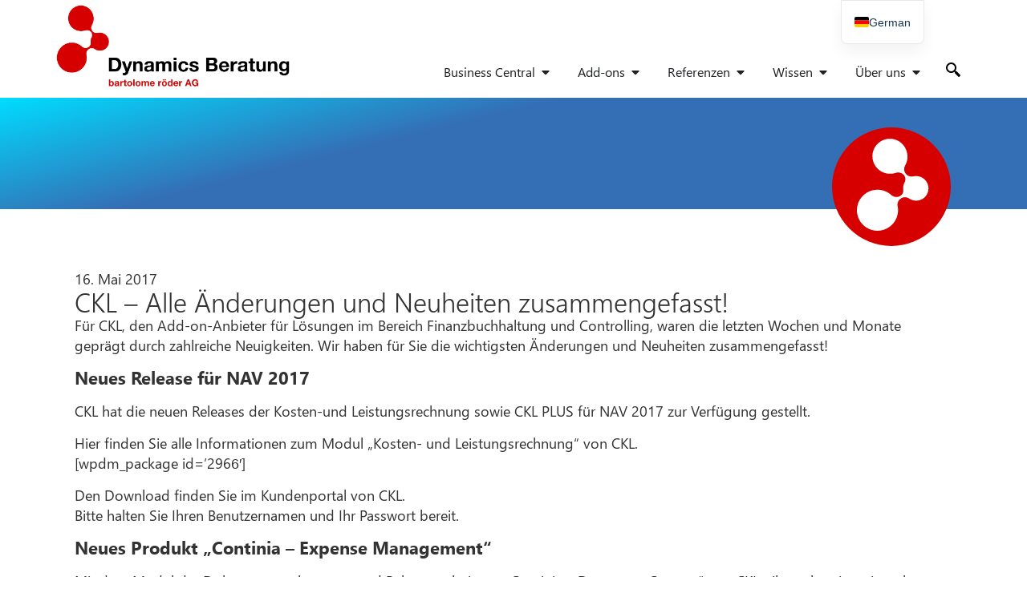

--- FILE ---
content_type: image/svg+xml
request_url: https://navision-beratung.de/wp-content/uploads/2025/04/brAG_Dynamics_Kreis_RGB.svg
body_size: 841
content:
<svg xmlns="http://www.w3.org/2000/svg" id="ARTWORK" viewBox="0 0 716.49 716.49"><defs><style>      .cls-1 {        fill: #fff;      }      .cls-2 {        fill: #d70000;      }    </style></defs><circle class="cls-2" cx="358.25" cy="358.25" r="358.25"></circle><path class="cls-1" d="M575.99,339.2c-7.77-18.29-22.19-32.47-40.62-39.92-8.93-3.61-18.3-5.44-27.85-5.44-5.78,0-11.54.67-17.12,1.99-3.44.81-6.91,1.21-10.34,1.21-14.07,0-27.58-6.61-36.18-18.24-10.7-14.47-11.75-33.93-2.67-49.47,2.49-4.27,4.7-8.77,6.57-13.39,10.55-26.17,10.13-55.28-1.17-81.97-11.3-26.69-31.91-47.21-58.01-57.78-12.65-5.12-25.93-7.72-39.45-7.72-20.76,0-40.93,6.1-58.31,17.63-17.79,11.81-31.44,28.57-39.47,48.47-21.77,54.01,4.36,115.71,58.25,137.53,13.2,5.34,27.05,8.05,41.18,8.05,11.84,0,23.42-1.87,34.43-5.56,4.69-1.57,9.52-2.34,14.3-2.34,12.63,0,24.94,5.33,33.63,15.1,1.41,1.59,2.7,3.27,3.85,5,7.41,11.32,7.14,29.17,1.47,38.94-.07.12-.12.24-.19.36-5.8,10.06-9.14,21.72-9.14,34.17,0,1.99.1,3.95.27,5.9.02.36.05.74.09,1.14,2.02,19.83-3.89,28.95-9.84,34.78-.25.25-.51.49-.77.74-.09.08-.18.16-.26.25-3.23,2.96-6.92,5.48-11.01,7.43-6.19,2.96-12.81,4.4-19.4,4.4-11.01,0-21.88-4.04-30.35-11.77-10.85-9.91-23.4-17.78-37.28-23.39-14.89-6.01-30.5-9.06-46.42-9.06-24.43,0-48.15,7.15-68.59,20.69-20.93,13.86-36.99,33.54-46.43,56.9-12.41,30.71-12.12,64.42.83,94.91,12.94,30.49,36.99,54.12,67.7,66.53,14.88,6.01,30.5,9.06,46.42,9.06h0c24.43,0,48.15-7.15,68.59-20.69,20.93-13.86,36.99-33.54,46.43-56.9,9.19-22.74,11.48-47.28,6.64-70.98-3.67-17.96,3.92-36.35,19.19-46.5,7.55-5.01,16.22-7.52,24.9-7.52s17.75,2.62,25.4,7.85c4.44,3.04,9.27,5.62,14.35,7.67,8.93,3.61,18.3,5.44,27.85,5.44,14.66,0,28.89-4.29,41.16-12.41,12.56-8.32,22.2-20.12,27.86-34.14,7.45-18.43,7.27-38.65-.5-56.95Z"></path></svg>